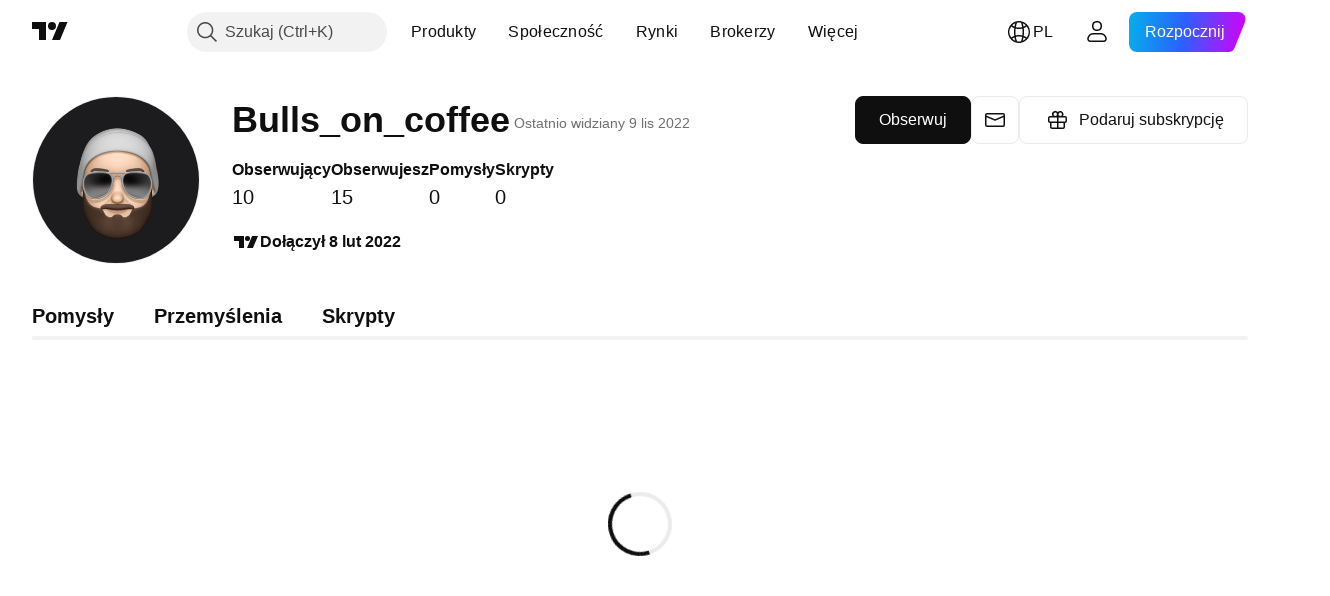

--- FILE ---
content_type: application/javascript; charset=utf-8
request_url: https://static.tradingview.com/static/bundles/91275.43c45113c96b8d9263c1.js
body_size: 13994
content:
(self.webpackChunktradingview=self.webpackChunktradingview||[]).push([[91275],{244425:e=>{e.exports={container:"container-HNLYvN1T","solution-link":"solution-link-HNLYvN1T"}},590042:e=>{e.exports={"horizontal-paddings":"horizontal-paddings-qJcpoITA",table:"table-qJcpoITA",tableHead:"tableHead-qJcpoITA horizontal-paddings-qJcpoITA",row:"row-qJcpoITA",rowWithProfessionalFees:"rowWithProfessionalFees-qJcpoITA",cell:"cell-qJcpoITA",rowWrap:"rowWrap-qJcpoITA horizontal-paddings-qJcpoITA",exchangeCell:"exchangeCell-qJcpoITA",exchangeRow:"exchangeRow-qJcpoITA",exchangeRowEconomy:"exchangeRowEconomy-qJcpoITA",exchangeFlag:"exchangeFlag-qJcpoITA",exchangeName:"exchangeName-qJcpoITA",exchangeDescription:"exchangeDescription-qJcpoITA",exchangeDescName:"exchangeDescName-qJcpoITA",exchangeCountryFlag:"exchangeCountryFlag-qJcpoITA",colHeader:"colHeader-qJcpoITA",colTitle:"colTitle-qJcpoITA",dataSourceTitle:"dataSourceTitle-qJcpoITA",columnHeader:"columnHeader-qJcpoITA",columnTitle:"columnTitle-qJcpoITA",columnSubTitle:"columnSubTitle-qJcpoITA",cellTextLine:"cellTextLine-qJcpoITA",secondaryText:"secondaryText-qJcpoITA",secondaryTextIcon:"secondaryTextIcon-qJcpoITA",residentLine:"residentLine-qJcpoITA",residentBadge:"residentBadge-qJcpoITA",badges:"badges-qJcpoITA",economyBlock:"economyBlock-qJcpoITA horizontal-paddings-qJcpoITA",economyTitle:"economyTitle-qJcpoITA",economyTable:"economyTable-qJcpoITA",economyTableRow:"economyTableRow-qJcpoITA",economyBorder:"economyBorder-qJcpoITA",showMoreMarketsButton:"showMoreMarketsButton-qJcpoITA horizontal-paddings-qJcpoITA",stretch:"stretch-qJcpoITA",showMoreButton:"showMoreButton-qJcpoITA",requestInfo:"requestInfo-qJcpoITA",moreMarketsStyle:"moreMarketsStyle-qJcpoITA",link:"link-qJcpoITA",phoneBadge:"phoneBadge-qJcpoITA",tabletVerticalBadge:"tabletVerticalBadge-qJcpoITA"}},668532:e=>{e.exports={"icon-wrapper":"icon-wrapper-dikdewwx","with-link":"with-link-dikdewwx","with-tooltip":"with-tooltip-dikdewwx","no-active-state":"no-active-state-dikdewwx"}},906145:(e,t,n)=>{"use strict";n.d(t,{TextWithSolutionLink:()=>s});var a=n(50959),o=n(497754),l=n(444372),r=n(861482),i=n(244425),c=n(879921);function s({text:e,solutionId:t,folderId:s,category:u,url:d,className:m,iconClassName:g}){return a.createElement("div",{className:o(i.container,m)},a.createElement("span",{className:i.text},e)," ",a.createElement(c.IconQuestionInformationButton,{className:o(i["solution-link"],g),ariaLabel:l.t(null,void 0,n(750619)),icon:"question",tooltip:l.t(null,void 0,n(750619)),onClick:e=>{(t||u)&&(0,r.showSupportDialog)({solutionId:t,initialState:u}),s&&(0,r.showSupportDialog)({solutionId:s,isFolder:!0}),d&&window.open(d,"_blank")}}))}},26183:(e,t,n)=>{"use strict";n.d(t,{ExchangeDataType:()=>a,exchangeDataTypeText:()=>i,filteredProductNames:()=>r,productNames:()=>l,triesTranslateExchangeDataType:()=>c});var a,o=n(444372);!function(e){e.Stocks="stocks",e.Options="options",e.Indices="indices",e.Futures="futures",e.Bonds="bonds",e.Funds="funds",e.Currency="currency",e.Certificates="certificates",
e.Cryptocurrency="cryptocurrency",e.Economy="economy",e.Spot="spot",e.Swap="swap",e.Fundamental="fundamental",e.Bist100="bist_100",e.Bist30="bist_30",e.Rofex20="rofex_20"}(a||(a={}));const l={free:"Basic",product1:"Essential",product2:"Plus",product3:"Premium",product4:"Expert",product5:"Ultimate"},r={free:"Basic",product1:"Essential",product2:"Plus",product3:"Premium",product5:"Ultimate"},i={get[a.Options](){return o.t(null,void 0,n(550179))},get[a.Stocks](){return o.t(null,void 0,n(921906))},get[a.Bonds](){return o.t(null,void 0,n(807445))},get[a.Funds](){return o.t(null,void 0,n(630222))},get[a.Indices](){return o.t(null,void 0,n(867788))},get[a.Futures](){return o.t(null,void 0,n(353539))},get[a.Currency](){return o.t(null,void 0,n(381849))},get[a.Certificates](){return o.t(null,void 0,n(553209))},get[a.Cryptocurrency](){return o.t(null,void 0,n(173118))},get[a.Economy](){return o.t(null,void 0,n(576796))},get[a.Spot](){return o.t(null,void 0,n(783013))},get[a.Swap](){return o.t(null,void 0,n(306405))},get[a.Fundamental](){return o.t(null,void 0,n(287332))},get[a.Bist100](){return o.t(null,void 0,n(553946))},get[a.Bist30](){return o.t(null,void 0,n(4057))},get[a.Rofex20](){return o.t(null,void 0,n(980619))}};function c(e){return i[e]||e}},233238:(e,t,n)=>{"use strict";async function a(){const{showModal:e}=await Promise.all([n.e(41159),n.e(6739),n.e(61504),n.e(84592),n.e(75070),n.e(78160),n.e(30931),n.e(66857),n.e(24309),n.e(61224),n.e(13558),n.e(72918),n.e(8642)]).then(n.bind(n,228780));e()}n.d(t,{showExchangeRequestModal:()=>a})},886097:(e,t,n)=>{"use strict";n.d(t,{EconomyTable:()=>X,Flag:()=>_,MarketsTable:()=>H,SupportButton:()=>q});var a=n(444372),o=n(50959),l=n(497754),r=n.n(l),i=n(311239),c=n(377454),s=n(507981),u=n(879921),d=n(26183),m=n(296852),g=n(236155),p=n(100124),h=n(659935),v=n(861482),E=n(916085),x=n(849204),T=n(906145),S=n(233238),k=n(60205),y=n(821019),N=n(590042);const A=()=>a.t(null,void 0,n(678529)),f=()=>a.t(null,void 0,n(759158)),C=()=>a.t(null,void 0,n(902870)),I=()=>a.t(null,void 0,n(506033)),b=()=>a.t(null,void 0,n(114138)).split(/\{\w+\}/),B=()=>a.t(null,void 0,n(696729)).split(/\{\w+\}/),R=()=>a.t(null,void 0,n(327741)),w=(e,t)=>e&&(e.includes(d.ExchangeDataType.Cryptocurrency)||e.includes(d.ExchangeDataType.Currency))&&t!==y.MOEX_TEXT_ID,M=e=>e&&e.includes(d.ExchangeDataType.Economy);function P(e){return o.createElement("span",null,e.children)}function z(e){return o.createElement("span",{className:N.secondaryText},e.children)}function L(e){const{name:t,exchangeTypes:l}=e,r=a.t(null,void 0,n(696935));return o.createElement(o.Fragment,null,["NASDAQ","NYSE","Arca"].includes(t??"")&&l?.includes(d.ExchangeDataType.Stocks)?o.createElement(T.TextWithSolutionLink,{text:r,solutionId:43000473924,className:N.secondaryText,iconClassName:N.secondaryTextIcon}):o.createElement(z,null,r))}function F({values:e,exchangeTypes:t,name:l,currency:i,initialBundlePrice:c,discount:s,isProfessionalFeesColumn:u=!1}){const d=a.t(null,void 0,n(506790))
;return e&&0!==e.length?o.createElement(o.Fragment,null,e.map((({primary:e,secondary:t},n,a)=>o.createElement("div",{className:r()(N.cellTextLine,2===a.length&&0===n&&N.residentLine),key:n},e&&o.createElement(P,null,e),t&&o.createElement(z,null," "+t),2===a.length&&0===n&&o.createElement(m.ResidentBadge,{className:N.residentBadge,residentTooltipText:d}),s&&c&&!u&&o.createElement(p.DiscountBadgeComponent,{className:N.tabletVerticalBadge,discount:s,billingCycle:h.BillingCycle.Monthly,currency:i??g.Currencies.Usd,initialBundlePrice:c}))))):o.createElement("div",{className:N.cellTextLine},!M(t)&&o.createElement(L,{name:l,exchangeTypes:t}))}function _(e){const{altName:t,countryCode:n,providerId:a,className:l,logoId:i}=e,c=(0,x.getLogoUrlResolver)(),[s,u]=o.useState(function(){if(a)return c.getProviderLogoUrl(a,x.LogoSize.Medium);if(n)return c.getCountryFlagUrl(n.toUpperCase(),x.LogoSize.Medium);return c.getSourceLogoUrl(i,x.LogoSize.Medium)}());return o.createElement("img",{className:r()(N.exchangeFlag,l),src:s,onError:function(){u((0,E.getMockedFlag)())},role:"presentation",alt:t})}function D(e){const{countryCode:t,countryName:l,name:i,exchangeTypes:s,description:u,providerId:m,textId:g,logoId:p}=e,h=y.exchangeToSolutionIdMap[g??""],v=w(s,g),E=M(s),x=y.multipleExchanges.includes(g??"")||M(s)?t:void 0;return o.createElement(o.Fragment,null,o.createElement(_,{altName:i,countryCode:x,providerId:m,logoId:p??i.toUpperCase()}),o.createElement("div",{"aria-label":`${l} ${i}`,className:r()({[N.exchangeRow]:v,[N.exchangeRowEconomy]:E})},o.createElement("div",null,o.createElement("span",{className:N.exchangeName},v||E?i:u),s&&o.createElement("span",{className:N.badges},s.map((e=>o.createElement(c.Badge,{className:N.exchangeBadge,size:c.BadgeSize.Small,key:e},d.exchangeDataTypeText[e]))))),!w(s,g)&&o.createElement("div",{className:N.exchangeDescription},!M(s)&&o.createElement(o.Fragment,null,o.createElement("span",{className:N.exchangeDescName},i,h&&o.createElement(q,{solutionId:h,tooltip:a.t(null,void 0,n(750619)),ariaLabel:a.t(null,void 0,n(750619))}))),v||E?o.createElement("span",null,l):o.createElement("span",null,o.createElement(_,{className:N.exchangeCountryFlag,altName:i,countryCode:t,logoId:p??i.toUpperCase()}),l)),g&&y.arrForLearnMoreLink.includes(g)&&o.createElement("a",{className:N.link,href:y.learnMoreLinkForExchanges[g]},R())))}function O(e){return o.createElement(o.Fragment,null,o.createElement("div",{className:N.colHeader},o.createElement("span",{className:N.colTitle},e.title),e.subtitle[0],e.subtitle[1]),e.children)}function U(e){const{exchange:t,className:n,currency:a,shopconf:l,displayProfessionalFees:i}=e,c=t.is_bundle;let s,u,d;const m=k.expertBundledExchanges.includes(t.text_id);return c&&l&&(s=l.getExchangeBundle(t),u=s.reduce(((e,t)=>{const n=l.getCost(t,h.BillingCycle.Monthly,m);return e+n&&!isNaN(n)?n:0}),0),d=u-l.getCost(t,h.BillingCycle.Monthly,m),d=d>0?d:void 0),o.createElement("tbody",{className:r()(N.rowWrap,n)},o.createElement("tr",{className:r()(N.row,i&&N.rowWithProfessionalFees),key:t.exchange,
role:"row"},o.createElement("td",{className:r()(N.cell,N.exchangeCell),role:"cell",scope:"row"},o.createElement(D,{countryCode:t.country,countryName:t.country_name,name:t.name,description:t.description,exchangeTypes:Object.values(t.data_type),providerId:t.provider_id,textId:t.text_id,logoId:t.logo_id})),o.createElement("td",{className:N.cell,role:"cell"},o.createElement(O,{title:f(),subtitle:[I()]},o.createElement(F,{exchangeTypes:Object.values(t.data_type),values:t.delay_values,name:t.name}))),o.createElement("td",{className:N.cell,role:"cell"},o.createElement(O,{title:C(),subtitle:b()},o.createElement(F,{exchangeTypes:Object.values(t.data_type),values:t.realtime_values,currency:a,discount:m?void 0:d,initialBundlePrice:u}))),i&&o.createElement("td",{className:N.cell,role:"cell"},o.createElement(O,{title:C(),subtitle:B()},o.createElement(F,{exchangeTypes:Object.values(t.data_type),values:t.realtime_expert_values,currency:a,discount:m?d:void 0,initialBundlePrice:u,isProfessionalFeesColumn:!0}))),Boolean(d)&&d&&u&&o.createElement("td",{className:N.phoneBadge,role:"cell"},o.createElement(p.DiscountBadgeComponent,{discount:d,billingCycle:h.BillingCycle.Monthly,currency:a??g.Currencies.Usd,initialBundlePrice:u}))))}function H({exchanges:e,currency:t,shopconf:n,displayProfessionalFees:a=!1}){const[l,i]=(0,o.useState)(!0);(0,o.useEffect)((()=>{i(!0)}),[e]);return o.createElement(o.Fragment,null,o.createElement("table",{className:N.table,role:"table"},o.createElement("thead",{className:N.tableHead,role:"rowgroup"},o.createElement("tr",{className:r()(N.row,a&&N.rowWithProfessionalFees),role:"row"},o.createElement("td",{className:N.dataSourceTitle,role:"columnheader",scope:"col"},A()),o.createElement("td",{className:N.columnHeader,role:"columnheader",scope:"col"},o.createElement("p",{className:N.columnTitle},f()),o.createElement("p",{className:N.columnSubTitle},I())),o.createElement("td",{className:N.columnHeader,role:"columnheader",scope:"col"},o.createElement("p",{className:N.columnTitle},C()),a?o.createElement(o.Fragment,null,o.createElement("p",{className:N.columnSubTitle},b()[0]),o.createElement("p",{className:N.columnSubTitle},b()[1])):o.createElement("p",{className:N.columnSubTitle},I())),a&&o.createElement("td",{className:N.columnHeader,role:"columnheader",scope:"col"},o.createElement("p",{className:N.columnTitle},C()),o.createElement("p",{className:N.columnSubTitle},B()[0]),o.createElement("p",{className:N.columnSubTitle},B()[1])))),o.createElement(o.Fragment,null,e.map(((e,i)=>o.createElement(U,{className:r()({[N.moreMarketsStyle]:i>=19&&l}),exchange:e,key:i,currency:t,shopconf:n,displayProfessionalFees:a}))))),o.createElement(J,{expanded:!l||e.length<=19,onClick:e=>{l?e.preventDefault():document.getElementsByClassName(N.row)[9.5].scrollIntoView(),i(!l)}}))}function X(e){const[t,l]=(0,o.useState)(!0),i=a.t(null,void 0,n(689106));return o.createElement("div",{id:"economy-table",className:N.economyBlock},o.createElement("span",{className:N.economyTitle},i),o.createElement("div",{className:N.economyTable
},e.exchanges.map(((e,n)=>o.createElement("div",{key:n,className:r()(N.economyTableRow,N.economyBorder,{[N.moreMarketsStyle]:n>=20&&t})},o.createElement(D,{countryCode:e.country,countryName:e.country_name,name:e.name,description:e.description,exchangeTypes:Object.values(e.data_type),providerId:e.provider_id}))))),o.createElement(J,{expanded:!t||e.exchanges.length<=20,onClick:e=>{t?e.preventDefault():document.getElementsByClassName(N.economyTableRow)[10].scrollIntoView(),l(!t)},className:N.stretch}))}function q(e){const{solutionId:t,tooltip:n,ariaLabel:a}=e,l=(0,o.useCallback)((e=>{e.preventDefault(),(0,v.showSupportDialog)({solutionId:t})}),[t]);return o.createElement(u.IconQuestionInformationLink,{href:`/support/solutions/${t}`,onClick:l,tooltip:n,ariaLabel:a,icon:"question"})}function J(e){const{expanded:t,onClick:l}=e;return o.createElement("div",{className:r()(N.showMoreMarketsButton,e.className)},t?o.createElement("p",{className:N.requestInfo},o.createElement(s.Interpolate,{tags:{link:s.Interpolate.linkButton({onClick:function(){(0,S.showExchangeRequestModal)()}})}},a.t(null,void 0,n(536440)))):o.createElement(i.SquareButton,{className:N.showMoreButton,onClick:l,color:"gray",stretch:!0,variant:"secondary"},a.t(null,{context:"markets-table-button"},n(996417))))}},916085:(e,t,n)=>{"use strict";n.d(t,{flagUrl:()=>c,getMockedFlag:()=>s});var a=n(61499),o=n(849204);const l=n.p+"mock-dark.16b5f3a431f502b03ae3.svg",r=n.p+"mock-light.d201313017eb2c1b989f.svg",i={erl:"EU",uk:"GB",bitcoin:"BTC"};function c(e,t,n=o.LogoSize.Medium){return e?(e.toLowerCase()in i&&(e=i[e]),(0,o.getLogoUrlResolver)().getCountryFlagUrl(e.toUpperCase(),n)):s(t)}function s(e){return e===a.StdTheme.Dark?l:r}},879921:(e,t,n)=>{"use strict";n.d(t,{IconQuestionInformation:()=>m,IconQuestionInformationButton:()=>p,IconQuestionInformationLink:()=>g});var a=n(50959),o=n(497754),l=n(328963),r=n(332588),i=n(309103),c=n(668532),s=n.n(c);function u(){document.removeEventListener("scroll",u),document.removeEventListener("touchstart",u),document.removeEventListener("mouseout",u),(0,i.hide)()}const d=e=>{(0,i.showOnElement)(e.currentTarget,{tooltipDelay:0}),document.addEventListener("scroll",u),document.addEventListener("touchstart",u),document.addEventListener("mouseout",u)},m=(0,a.forwardRef)(((e,t)=>{const{className:n,onClick:c=d,doNotShowTooltipOnTouch:u,size:m,...g}=e,{tooltip:p,className:h,...v}=(0,r.useTooltip)({tooltip:e.tooltip,doNotShowTooltipOnTouch:!1,showTooltip:i.showOnElement,hideTooltip:i.hide,onClick:c},t);return a.createElement(l.IconQuestionInformation,{className:o(n,s()["icon-wrapper"],p&&s()["with-tooltip"],h),tooltip:p,size:m,...g,...v})})),g=(0,a.forwardRef)(((e,t)=>{const{className:n,href:l,rel:r,target:i,...c}=e,u=(0,a.useMemo)((()=>(0,a.forwardRef)(((e,t)=>a.createElement("a",{href:l,rel:r,target:i,ref:t,...e})))),[l,r,i]);return a.createElement(m,{...c,className:o(n,s()["with-link"]),renderComponent:u,ref:t,doNotShowTooltipOnTouch:!0})})),p=(0,a.forwardRef)(((e,t)=>{const{className:n,withActiveState:l,...r}=e,i=(0,
a.useMemo)((()=>(0,a.forwardRef)(((e,t)=>a.createElement("button",{...e,ref:t,type:"button"})))),[]);return a.createElement(m,{...r,className:o(n,!l&&s()["no-active-state"]),renderComponent:i,ref:t})}))},460799:e=>{e.exports={discountBadge:"discountBadge-srSG2vwE",text:"text-srSG2vwE",iconWrapper:"iconWrapper-srSG2vwE"}},798962:(e,t,n)=>{"use strict";n.d(t,{triesTranslateCountrieName:()=>o});var a=n(444372);function o(e){const t=l.get(e);return void 0!==t?t():e}
const l=new Map([["Africa",()=>a.t(null,void 0,n(578163))],["Americas",()=>a.t(null,void 0,n(615493))],["Asia",()=>a.t(null,void 0,n(360389))],["Europe",()=>a.t(null,void 0,n(546890))],["Pacific",()=>a.t(null,void 0,n(847081))],["Middle East",()=>a.t(null,void 0,n(64614))],["Afghanistan",()=>a.t(null,void 0,n(641527))],["Åland Islands",()=>a.t(null,void 0,n(831928))],["Aland Islands",()=>a.t(null,void 0,n(831928))],["Albania",()=>a.t(null,void 0,n(959086))],["Algeria",()=>a.t(null,void 0,n(856683))],["American Samoa",()=>a.t(null,void 0,n(61015))],["Andorra",()=>a.t(null,void 0,n(673791))],["Angola",()=>a.t(null,void 0,n(512563))],["Anguilla",()=>a.t(null,void 0,n(372813))],["Antarctica",()=>a.t(null,void 0,n(166557))],["Antigua and Barbuda",()=>a.t(null,void 0,n(817607))],["Argentina",()=>a.t(null,void 0,n(106226))],["Armenia",()=>a.t(null,void 0,n(533146))],["Aruba",()=>a.t(null,void 0,n(100499))],["Australia",()=>a.t(null,void 0,n(722157))],["Austria",()=>a.t(null,void 0,n(696600))],["Azerbaijan",()=>a.t(null,void 0,n(692604))],["Bahamas",()=>a.t(null,void 0,n(1096))],["Bahrain",()=>a.t(null,void 0,n(290594))],["Bangladesh",()=>a.t(null,void 0,n(225040))],["Barbados",()=>a.t(null,void 0,n(907853))],["Belarus",()=>a.t(null,void 0,n(58753))],["Belgium",()=>a.t(null,void 0,n(795521))],["Belize",()=>a.t(null,void 0,n(73958))],["Benin",()=>a.t(null,void 0,n(59986))],["Bermuda",()=>a.t(null,void 0,n(155340))],["Bhutan",()=>a.t(null,void 0,n(264708))],["Bolivia",()=>a.t(null,void 0,n(568977))],["Bonaire, Sint Eustatius and Saba",()=>a.t(null,void 0,n(717326))],["Bosnia and Herzegovina",()=>a.t(null,void 0,n(749972))],["Botswana",()=>a.t(null,void 0,n(682635))],["Bouvet Island",()=>a.t(null,void 0,n(987629))],["Brazil",()=>a.t(null,void 0,n(497100))],["British Indian Ocean Territory",()=>a.t(null,void 0,n(695239))],["British Virgin Islands",()=>a.t(null,void 0,n(179027))],["Brunei",()=>a.t(null,void 0,n(44542))],["Bulgaria",()=>a.t(null,void 0,n(734548))],["Burkina Faso",()=>a.t(null,void 0,n(691063))],["Burundi",()=>a.t(null,void 0,n(395606))],["Cabo Verde",()=>a.t(null,void 0,n(835641))],["Cambodia",()=>a.t(null,void 0,n(68997))],["Cameroon",()=>a.t(null,void 0,n(213250))],["Canada",()=>a.t(null,void 0,n(588590))],["Cayman Islands",()=>a.t(null,void 0,n(847135))],["Central African Republic",()=>a.t(null,void 0,n(907024))],["Chad",()=>a.t(null,void 0,n(556572))],["Chile",()=>a.t(null,void 0,n(887583))],["China",()=>a.t(null,void 0,n(226207))],["Christmas Island",()=>a.t(null,void 0,n(192739))],["Cocos (Keeling) Islands",()=>a.t(null,void 0,n(777344))],["Colombia",()=>a.t(null,void 0,n(882104))],["Comoros",()=>a.t(null,void 0,n(84472))],["Congo",()=>a.t(null,void 0,n(796825))],["Congo (the Democratic Republic of the)",()=>a.t(null,void 0,n(179502))],["Cook Islands",()=>a.t(null,void 0,n(366326))],["Curacao",()=>a.t(null,void 0,n(738609))],["Costa Rica",()=>a.t(null,void 0,n(153161))],["Côte d'Ivoire",()=>a.t(null,void 0,n(430952))],["Croatia",()=>a.t(null,void 0,n(96747))],["Cuba",()=>a.t(null,void 0,n(909463))],["Curaçao",()=>a.t(null,void 0,n(429420))],["Cyprus",()=>a.t(null,void 0,n(935415))],["Czechia",()=>a.t(null,void 0,n(659645))],["Czech Republic",()=>a.t(null,void 0,n(728962))],["Denmark",()=>a.t(null,void 0,n(877527))],["Djibouti",()=>a.t(null,void 0,n(44760))],["Dominica",()=>a.t(null,void 0,n(224496))],["Dominican Republic",()=>a.t(null,void 0,n(213047))],["Ecuador",()=>a.t(null,void 0,n(236580))],["Egypt",()=>a.t(null,void 0,n(324432))],["El Salvador",()=>a.t(null,void 0,n(561191))],["Equatorial Guinea",()=>a.t(null,void 0,n(161980))],["Eritrea",()=>a.t(null,void 0,n(429824))],["Estonia",()=>a.t(null,void 0,n(714153))],["Falkland Islands",()=>a.t(null,void 0,n(455450))],["Eswatini",()=>a.t(null,void 0,n(544127))],["Ethiopia",()=>a.t(null,void 0,n(634249))],["European Union",()=>a.t(null,void 0,n(256596))],["Falkland Islands (Malvinas)",()=>a.t(null,void 0,n(357436))],["Faroe Islands",()=>a.t(null,void 0,n(330249))],["Fiji",()=>a.t(null,void 0,n(883259))],["Finland",()=>a.t(null,void 0,n(223442))],["France",()=>a.t(null,void 0,n(891160))],["French Guiana",()=>a.t(null,void 0,n(438361))],["French Polynesia",()=>a.t(null,void 0,n(886670))],["French Southern Territories",()=>a.t(null,void 0,n(366930))],["Gabon",()=>a.t(null,void 0,n(226211))],["Gambia",()=>a.t(null,void 0,n(952020))],["Georgia",()=>a.t(null,void 0,n(43846))],["Germany",()=>a.t(null,void 0,n(403447))],["Ghana",()=>a.t(null,void 0,n(573817))],["Gibraltar",()=>a.t(null,void 0,n(656047))],["Greece",()=>a.t(null,void 0,n(327434))],["Greenland",()=>a.t(null,void 0,n(1235))],["Grenada",()=>a.t(null,void 0,n(881641))],["Guadeloupe",()=>a.t(null,void 0,n(473562))],["Guam",()=>a.t(null,void 0,n(567540))],["Guatemala",()=>a.t(null,void 0,n(961914))],["Guernsey",()=>a.t(null,void 0,n(681937))],["Guinea",()=>a.t(null,void 0,n(317252))],["Guinea-Bissau",()=>a.t(null,void 0,n(967090))],["Guyana",()=>a.t(null,void 0,n(855033))],["Haiti",()=>a.t(null,void 0,n(887765))],["Heard Island and McDonald Islands",()=>a.t(null,void 0,n(80508))],["Holy See",()=>a.t(null,void 0,n(99838))],["Honduras",()=>a.t(null,void 0,n(282792))],["Hong Kong",()=>a.t(null,void 0,n(357640))],["Hungary",()=>a.t(null,void 0,n(893317))],["Iceland",()=>a.t(null,void 0,n(217499))],["India",()=>a.t(null,void 0,n(719912))],["Indonesia",()=>a.t(null,void 0,n(532355))],["Iraq",()=>a.t(null,void 0,n(128295))],["Ireland",()=>a.t(null,void 0,n(501759))],["Isle of Man",()=>a.t(null,void 0,n(521579))],["Israel",()=>a.t(null,void 0,n(368291))],["Italy",()=>a.t(null,void 0,n(35146))],["Jamaica",()=>a.t(null,void 0,n(503861))],["Japan",()=>a.t(null,void 0,n(200186))],["Jersey",()=>a.t(null,void 0,n(645271))],["Jordan",()=>a.t(null,void 0,n(75447))],["Kazakhstan",()=>a.t(null,void 0,n(892613))],["Kenya",()=>a.t(null,void 0,n(981233))],["Kiribati",()=>a.t(null,void 0,n(184523))],["Kosovo",()=>a.t(null,void 0,n(757671))],["Kuwait",()=>a.t(null,void 0,n(76614))],["Kyrgyzstan",()=>a.t(null,void 0,n(35025))],["Laos",()=>a.t(null,void 0,n(185682))],["Latvia",()=>a.t(null,void 0,n(262063))],["Lebanon",()=>a.t(null,void 0,n(516210))],["Lesotho",()=>a.t(null,void 0,n(365317))],["Liberia",()=>a.t(null,void 0,n(710525))],["Libya",()=>a.t(null,void 0,n(301115))],["Liechtenstein",()=>a.t(null,void 0,n(813250))],["Lithuania",()=>a.t(null,void 0,n(868380))],["Luxembourg",()=>a.t(null,void 0,n(681038))],["Macau",()=>a.t(null,void 0,n(107872))],["Macao",()=>a.t(null,void 0,n(978374))],["Macedonia",()=>a.t(null,void 0,n(739008))],["Madagascar",()=>a.t(null,void 0,n(133712))],["Malawi",()=>a.t(null,void 0,n(546923))],["Malaysia",()=>a.t(null,void 0,n(910613))],["Maldives",()=>a.t(null,void 0,n(39656))],["Mali",()=>a.t(null,void 0,n(365226))],["Malta",()=>a.t(null,void 0,n(638365))],["Marshall Islands",()=>a.t(null,void 0,n(218866))],["Martinique",()=>a.t(null,void 0,n(933381))],["Mauritania",()=>a.t(null,void 0,n(579706))],["Mauritius",()=>a.t(null,void 0,n(635743))],["Mayotte",()=>a.t(null,void 0,n(213187))],["Mexico",()=>a.t(null,void 0,n(774951))],["Micronesia (Federated States of)",()=>a.t(null,void 0,n(56829))],["Moldova",()=>a.t(null,void 0,n(150883))],["Monaco",()=>a.t(null,void 0,n(440019))],["Mongolia",()=>a.t(null,void 0,n(770187))],["Montenegro",()=>a.t(null,void 0,n(641357))],["Montserrat",()=>a.t(null,void 0,n(498609))],["Morocco",()=>a.t(null,void 0,n(224794))],["Mozambique",()=>a.t(null,void 0,n(579468))],["Myanmar",()=>a.t(null,void 0,n(9877))],["Namibia",()=>a.t(null,void 0,n(12872))],["Nauru",()=>a.t(null,void 0,n(342666))],["Nepal",()=>a.t(null,void 0,n(512503))],["Netherlands",()=>a.t(null,void 0,n(376970))],["New Caledonia",()=>a.t(null,void 0,n(364389))],["New Zealand",()=>a.t(null,void 0,n(866103))],["Nicaragua",()=>a.t(null,void 0,n(227276))],["Niger",()=>a.t(null,void 0,n(966217))],["Nigeria",()=>a.t(null,void 0,n(591520))],["Niue",()=>a.t(null,void 0,n(304944))],["Norfolk Island",()=>a.t(null,void 0,n(467891))],["North Macedonia",()=>a.t(null,void 0,n(163654))],["Northern Mariana Islands",()=>a.t(null,void 0,n(201209))],["Norway",()=>a.t(null,void 0,n(723309))],["Oman",()=>a.t(null,void 0,n(349693))],["Pakistan",()=>a.t(null,void 0,n(917892))],["Palau",()=>a.t(null,void 0,n(399553))],["Palestine, State of",()=>a.t(null,void 0,n(997622))],["Panama",()=>a.t(null,void 0,n(614586))],["Papua New Guinea",()=>a.t(null,void 0,n(639272))],["Paraguay",()=>a.t(null,void 0,n(449486))],["Peru",()=>a.t(null,void 0,n(184677))],["Philippines",()=>a.t(null,void 0,n(728919))],["Pitcairn",()=>a.t(null,void 0,n(292752))],["Poland",()=>a.t(null,void 0,n(15112))],["Portugal",()=>a.t(null,void 0,n(958902))],["Puerto Rico",()=>a.t(null,void 0,n(162916))],["Qatar",()=>a.t(null,void 0,n(328756))],["Réunion",()=>a.t(null,void 0,n(907816))],["La Reunion",()=>a.t(null,void 0,n(907816))],["Romania",()=>a.t(null,void 0,n(700102))],["Russia",()=>a.t(null,void 0,n(859546))],["Russian Federation",()=>a.t(null,void 0,n(115446))],["SINT MAARTEN (DUTCH PART)",()=>a.t(null,void 0,n(404421))],["Rwanda",()=>a.t(null,void 0,n(260044))],["Saint Barthélemy",()=>a.t(null,void 0,n(19774))],["Saint Helena, Ascension and Tristan da Cunha",()=>a.t(null,void 0,n(936924))],["Saint Kitts and Nevis",()=>a.t(null,void 0,n(714742))],["Saint Lucia",()=>a.t(null,void 0,n(556268))],["Saint Martin (French part)",()=>a.t(null,void 0,n(653833))],["Saint Pierre and Miquelon",()=>a.t(null,void 0,n(438490))],["Saint Vincent and the Grenadines",()=>a.t(null,void 0,n(283190))],["Samoa",()=>a.t(null,void 0,n(552348))],["San Marino",()=>a.t(null,void 0,n(303407))],["Sao Tome and Principe",()=>a.t(null,void 0,n(890812))],["Saudi Arabia",()=>a.t(null,void 0,n(605991))],["Senegal",()=>a.t(null,void 0,n(444125))],["Serbia",()=>a.t(null,void 0,n(428819))],["Seychelles",()=>a.t(null,void 0,n(650985))],["Sierra Leone",()=>a.t(null,void 0,n(28461))],["Singapore",()=>a.t(null,void 0,n(977377))],["Sint Maarten (Dutch part)",()=>a.t(null,void 0,n(145578))],["Slovakia",()=>a.t(null,void 0,n(742494))],["Slovenia",()=>a.t(null,void 0,n(721687))],["Solomon Islands",()=>a.t(null,void 0,n(761110))],["Somalia",()=>a.t(null,void 0,n(34194))],["South Africa",()=>a.t(null,void 0,n(663647))],["South Georgia and the South Sandwich Islands",()=>a.t(null,void 0,n(826082))],["South Korea",()=>a.t(null,void 0,n(617661))],["South Sudan",()=>a.t(null,void 0,n(998037))],["Spain",()=>a.t(null,void 0,n(174897))],["Sri Lanka",()=>a.t(null,void 0,n(308201))],["Sudan",()=>a.t(null,void 0,n(18118))],["Suriname",()=>a.t(null,void 0,n(729068))],["Svalbard and Jan Mayen",()=>a.t(null,void 0,n(562457))],["Sweden",()=>a.t(null,void 0,n(73412))],["Switzerland",()=>a.t(null,void 0,n(508058))],["Syria",()=>a.t(null,void 0,n(717325))],["Taiwan",()=>a.t(null,void 0,n(470947))],["Tajikistan",()=>a.t(null,void 0,n(434058))],["Tanzania",()=>a.t(null,void 0,n(635623))],["Thailand",()=>a.t(null,void 0,n(215786))],["Timor-Leste",()=>a.t(null,void 0,n(367129))],["Togo",()=>a.t(null,void 0,n(631945))],["Tokelau",()=>a.t(null,void 0,n(298549))],["Tonga",()=>a.t(null,void 0,n(435125))],["Trinidad and Tobago",()=>a.t(null,void 0,n(390103))],["Tunisia",()=>a.t(null,void 0,n(420349))],["Turkey",()=>a.t(null,void 0,n(929826))],["Turkmenistan",()=>a.t(null,void 0,n(650800))],["Turks and Caicos Islands",()=>a.t(null,void 0,n(606372))],["Tuvalu",()=>a.t(null,void 0,n(747680))],["U.S. Virgin Islands",()=>a.t(null,void 0,n(2120))],["UAE",()=>a.t(null,void 0,n(879479))],["USA",()=>a.t(null,void 0,n(232240))],["Uganda",()=>a.t(null,void 0,n(87849))],["Ukraine",()=>a.t(null,void 0,n(364971))],["United Arab Emirates",()=>a.t(null,void 0,n(770695))],["United Kingdom",()=>a.t(null,void 0,n(460411))],["United States",()=>a.t(null,void 0,n(415459))],["United States Minor Outlying Islands",()=>a.t(null,void 0,n(266635))],["Uruguay",()=>a.t(null,void 0,n(931315))],["USA",()=>a.t(null,void 0,n(232240))],["Uzbekistan",()=>a.t(null,void 0,n(552979))],["Vanuatu",()=>a.t(null,void 0,n(105598))],["Venezuela",()=>a.t(null,void 0,n(250614))],["Vietnam",()=>a.t(null,void 0,n(403944))],["Virgin Islands (British)",()=>a.t(null,void 0,n(960580))],["Virgin Islands (U.S.)",()=>a.t(null,void 0,n(914315))],["Wallis and Futuna",()=>a.t(null,void 0,n(57056))],["Western Sahara",()=>a.t(null,void 0,n(75648))],["Yemen",()=>a.t(null,void 0,n(510588))],["Zambia",()=>a.t(null,void 0,n(652361))],["Zimbabwe",()=>a.t(null,void 0,n(42386))]])
},100124:(e,t,n)=>{"use strict";n.d(t,{DiscountBadgeComponent:()=>s});var a=n(50959),o=n(497754),l=n(444372),r=n(879921),i=n(60205),c=n(460799);const s=({discount:e,billingCycle:t,currency:s,initialBundlePrice:u,className:d})=>{const m=l.t(null,void 0,n(506218)).format({price:(0,i.formatPriceWithBillingCycle)(u,s,t),percent:Math.ceil(100*e/u).toString()});return a.createElement("div",{className:o(c.discountBadge,d)},a.createElement("span",{className:c.text},l.t(null,void 0,n(189485)).format({discount:(0,i.formatPriceWithBillingCycle)(e,s,t)})),a.createElement("span",{className:c.iconWrapper}," ",a.createElement(r.IconQuestionInformationLink,{icon:"info",ariaLabel:"discount-info",tooltip:m})))}},296852:(e,t,n)=>{"use strict";n.d(t,{ResidentBadge:()=>r});var a=n(50959),o=n(879921),l=n(542705);function r(e){return a.createElement(o.IconQuestionInformationButton,{icon:l,className:e.className,ariaLabel:e.residentTooltipText,tooltip:e.residentTooltipText})}},60205:(e,t,n)=>{"use strict";n.d(t,{CheckoutFlowPaymentMethodType:()=>J,MainTab:()=>x,afterPaymentSteps:()=>U,exchangeGroupTabTranslate:()=>T,expertBundledExchanges:()=>y,formatPriceWithBillingCycle:()=>F,getAvailableExchanges:()=>B,getBaseProPlanPrice:()=>L,getCountryTaxName:()=>N,getExchangeRegion:()=>D,getExchangeType:()=>E,getExchangesOrderedByType:()=>b,getInitialExchanges:()=>_,getIsTaxCheckboxShown:()=>A,getListExchanges:()=>w,getLocalPricesProducts:()=>R,getPricesForCart:()=>z,getTitleText:()=>q,hasOrderUrlParams:()=>H,hideCartSteps:()=>O,isExchangeInBundle:()=>I,isExpertMarket:()=>X,isOrderDialogLoading:()=>v,trackPaymentOrderDialogChanges:()=>M,trackPaymentOrderDialogInitial:()=>P});var a=n(158942),o=n(444372),l=n(381467),r=n(26183),i=n(776734),c=n(236155),s=n(125226),u=n(519368),d=n(798962),m=n(480799),g=n(72224),p=n(473552),h=n(140885);const v=new a.WatchedValue(!1);function E(e){let t=[];const n=new Map([[r.ExchangeDataType.Stocks,e.is_stocks?r.ExchangeDataType.Stocks:null],[r.ExchangeDataType.Indices,e.is_indices?r.ExchangeDataType.Indices:null],[r.ExchangeDataType.Futures,e.is_futures?r.ExchangeDataType.Futures:null],[r.ExchangeDataType.Bonds,e.is_bonds?r.ExchangeDataType.Bonds:null],[r.ExchangeDataType.Funds,e.is_funds?r.ExchangeDataType.Funds:null],[r.ExchangeDataType.Options,e.is_options?r.ExchangeDataType.Options:null],[r.ExchangeDataType.Currency,e.is_currency?r.ExchangeDataType.Currency:null],[r.ExchangeDataType.Certificates,e.is_certificates?r.ExchangeDataType.Certificates:null],[r.ExchangeDataType.Bist100,null],[r.ExchangeDataType.Bist30,null],[r.ExchangeDataType.Rofex20,null]]);return"bist_mixed"===e.exchange&&(n.set(r.ExchangeDataType.Indices,null),n.set(r.ExchangeDataType.Bist100,r.ExchangeDataType.Bist100),n.set(r.ExchangeDataType.Bist30,r.ExchangeDataType.Bist30)),"matbarofex"===e.exchange&&(n.set(r.ExchangeDataType.Indices,null),n.set(r.ExchangeDataType.Rofex20,r.ExchangeDataType.Rofex20)),n.forEach((e=>{e&&(t=[...t,e])})),t}var x;function T(e){return{[x.SelectCountry]:o.t(null,{context:"market-data-tab"},n(144175)),[x.Popular]:o.t(null,{
context:"market-data-tab"},n(794700)),[x.Stocks]:o.t(null,{context:"market-data-tab"},n(489458)),[x.Indices]:o.t(null,{context:"market-data-tab"},n(81646)),[x.Options]:o.t(null,{context:"market-data-tab"},n(808273)),[x.Futures]:o.t(null,{context:"market-data-tab"},n(755653)),[x.Forex]:o.t(null,{context:"market-data-tab"},n(115122)),[x.Crypto]:o.t(null,{context:"market-data-tab"},n(504098)),[x.Economy]:o.t(null,{context:"market-data-tab"},n(418111)),[x.Bonds]:o.t(null,{context:"market-data-tab"},n(112128)),[x.Funds]:o.t(null,{context:"market-data-tab"},n(611382))}[e]}!function(e){e.SelectCountry="Select country",e.Stocks="Stocks",e.Funds="Funds",e.Futures="Futures",e.Forex="Forex",e.Crypto="Crypto",e.Indices="Indices",e.Bonds="Bonds",e.Options="Options",e.Economy="Economy",e.Popular="Popular"}(x||(x={}));const S={VAT:["AE","AT","BE","BG","CH","CO","CY","CZ","DE","DK","EE","ES","FI","FR","GB","GR","HR","HU","ID","IE","IS","IT","KR","LI","LT","LU","LV","MT","MX","NL","NO","PL","PT","RO","SA","SE","SI","SK","TH","TR","TW","VN","ZA"],GST:["AU","IN","NZ","SG"],JCT:["JP"],SST:["MY"]},k=["US","CA"],y=["exchange-cme-full","exchange-euronext"],N=e=>{if(!e||k.includes(e))return;let t=o.t(null,void 0,n(607701));return Object.entries(S).forEach((([n,a])=>{a.includes(e)&&(t=n)})),t},A=(e,t,n)=>!k.includes(e)&&t&&n,f=[x.SelectCountry,x.Popular,x.Stocks,x.Funds,x.Futures,x.Indices,x.Bonds,x.Options];function C(e){const t=[x.SelectCountry];return e.is_indices&&t.push(x.Indices),e.is_stocks&&t.push(x.Stocks),e.popularity_rank&&t.push(x.Popular),e.is_futures&&t.push(x.Futures),e.is_bonds&&t.push(x.Bonds),e.is_funds&&t.push(x.Funds),e.is_options&&t.push(x.Options),t}const I=(e,t)=>!e.is_bundle&&t.some((t=>t.is_bundle&&t.included_exchanges?.includes(e.exchange)));function b(e){const t=[];for(const e of f)t.push({name:e,exchanges:[]});for(const n of e){const a=C(n);t.forEach((t=>{a.includes(t.name)&&!I(n,e)&&t.exchanges.push(n)}))}return t.forEach((e=>{e.exchanges.sort(((t,n)=>{const a=t.popularity_rank??0,o=n.popularity_rank??0;return e.name===x.Popular?a>o?-1:1:t.description.toLowerCase()>n.description.toLowerCase()?1:-1})).sort((e=>e.is_bundle?-1:1))})),t}function B(e,t){return t?e.filter((e=>!e.disabled&&e.cost_expert||e.paid_for_expert&&e.cost_expert)):e.filter((e=>!e.disabled&&e.cost)).map((e=>e.is_bundle?{...e,is_bundle:!y.includes(e.text_id)}:e))}function R(e,t){const n={};for(let a=0;a<t.length;++a)n[e[a]]=t[a];return n}function w(e,t){return t.exchanges.map((({id:t})=>e.getProduct(t)))}async function M(e,t){const n=await(0,i.getTracker)();null!==n&&n.trackPaymentOrderDialogChanges(e,t)}async function P(e,t,n){const a=await(0,i.getTracker)();null!==a&&a.trackPaymentOrderDialogInitial(e,t.join(";"),n)}function z(e){const{pro:t,cartData:n,listLocalPricesProducts:a,currency:o,isExpertUser:l}=e,{proPlanProductId:r,billingCycle:i,scriptPackage:c}=n;let s,d,m=0,g=0,p=o,h=0,v=0,E=0,x=0,T=0,S=0,k=0,y=0;if(null===t)return{proPlanCost:m,exchangesCost:E,exchangesCostWithTax:x,totalCostWithTax:v,scriptPackageCost:T,
scriptPackageCostWithTax:S,currency:p,tax:h,proPlanCostWithTax:m,subtotal:y};const N=w(t,n);if(void 0===a||0===Object.keys(a).length){const e=r?t.getProduct(r):null;return m=e?t.getCost(e,i):0,E=N.reduce(((e,n)=>t.getCost(n,i,l)+e),0),y=m+E,{proPlanCost:m,exchangesCost:E,exchangesCostWithTax:E,scriptPackageCost:T,scriptPackageCostWithTax:S,totalCostWithTax:y,currency:p,tax:h,proPlanCostWithTax:m,subtotal:y,coupon:s}}const A=void 0!==r?a[r]:null,f=(A?.tax?.included?0:A?.tax?.tax)??0;A?(m=A.price.total,p=(0,u.convertCurrencyEnum)(A.price.currency??""),s=A.price.coupon,d=A.price.exchange_rate):d=Object.values(a)[0].price.exchange_rate,E=N.reduce(((e,t)=>(a[t.text_id]?.price.total??0)+e),0);const C=N.reduce(((e,t)=>((a[t.text_id]?.tax?.included?0:a[t.text_id]?.tax?.tax)??0)+e),0);return c&&(T=a[c.product_uid]?.price.total??0,k=(a[c.product_uid]?.tax?.included?0:a[c.product_uid]?.tax?.tax)??0),g=m+f,x=E+C,S=T+k,h=f+C+k,y=m+E+T,v=y+h,{proPlanCost:m,exchangesCost:E,exchangesCostWithTax:x,scriptPackageCost:T,scriptPackageCostWithTax:S,totalCostWithTax:v,currency:p,tax:h,proPlanCostWithTax:g,subtotal:y,coupon:s,exchangeRate:d}}function L(e,t,n,a=!1){if(null===e||!t||!n||0===Object.keys(n).length)return 0;const o=t?e.getProduct(t):null,l=o?e.getProduct(o.text_id):null;if(l&&n[l.text_id]){const e=n[l.text_id],t=e.price.total-(e.price.coupon?.fixed_price||0)+(e.price.coupon?.discount||0);return a||(0,s.isFeatureEnabled)("vertex-tax-included")?t:t+(e.tax?.tax??0)}return 0}const F=(e,t,n)=>`${(0,u.formatPriceWithCurrency)(e,t)}${c.THIN_SPACE_CHAR}/${c.THIN_SPACE_CHAR}${(0,l.billingCycleToTimeUnit)(n)}`,_=e=>e.filter((({id:e})=>{const t=window.pro?.getProduct(e);return!!(window.user?.declared_status===p.UserStatus.Pro?Boolean(t.cost_expert):Boolean(t.cost))&&(t?.is_bundle?!window.pro?.hasPackage(e)&&!t.included_exchanges?.some((e=>window.pro?.hasPackage(e))):!window.pro?.hasPackage(e))})),D=e=>{const t=e.toLowerCase();return t in h?(0,d.triesTranslateCountrieName)(h[t].title):""},O=new Set([m.Steps.Cheque,m.Steps.Error,m.Steps.SelectPlan,m.Steps.ExchangeAgreement,m.Steps.ExchangeAgreementSuccess]),U=new Set([m.Steps.Cheque,m.Steps.ExchangeAgreement,m.Steps.ExchangeAgreementSuccess]),H=()=>{const e=(0,g.getUrlParams)();return"order_pro_plan_id"in e||"order_exchanges"in e||"exchange-agreement"in e||"order_script_package_uid"in e},X=e=>e===p.UserStatus.Pro,q=e=>e===m.Steps.BillingAddress?o.t(null,void 0,n(409313)):o.t(null,void 0,n(151641));var J;!function(e){e.CARD="card",e.PAYPAL="paypal",e.GOOGLEPAY="googlepay"}(J||(J={}))},542705:e=>{e.exports='<svg xmlns="http://www.w3.org/2000/svg" viewBox="0 0 18 18" width="18" height="18" fill="none"><path fill="currentColor" fill-rule="evenodd" clip-rule="evenodd" d="M9 18A9 9 0 1 0 9 0a9 9 0 0 0 0 18zM3 9l6-6 6 6h-2v5h-3v-3.5H8V14H5V9H3z"/></svg>'},140885:e=>{"use strict"
;e.exports=JSON.parse('{"us":{"title":"USA","screenerName":"america","screenerTimezone":"America/New_York","defaultExchange":"US","exchangesForHotlist":["AMEX","NASDAQ","NYSE","OTC","US"],"exchangesStocks":["NASDAQ","NYSE","NYSE ARCA","OTC"],"group":"North America","marketRoute":"usa/"},"ae":{"title":"United Arab Emirates","screenerName":"uae","screenerTimezone":"Asia/Dubai","defaultExchange":"ADX","exchangesForHotlist":["DFM","ADX"],"exchangesStocks":["DFM","ADX","NASDAQDUBAI"],"group":"Middle East / Africa","marketRoute":"uae/"},"ar":{"title":"Argentina","screenerName":"argentina","screenerTimezone":"America/Argentina/Buenos_Aires","exchangesForHotlist":["BCBA"],"exchangesStocks":["BYMA","BCBA"],"defaultExchange":"BCBA","group":"Mexico and South America","marketRoute":"argentina/"},"at":{"title":"Austria","screenerName":"austria","screenerTimezone":"Europe/Vienna","exchangesForHotlist":["VIE"],"exchangesStocks":["VIE"],"defaultExchange":"VIE","group":"Europe","marketRoute":"austria/"},"au":{"title":"Australia","screenerName":"australia","screenerTimezone":"Australia/Sydney","exchangesStocks":["ASX"],"group":"Asia / Pacific","marketRoute":"australia/"},"bd":{"title":"Bangladesh","screenerName":"bangladesh","screenerTimezone":"Asia/Dhaka","exchangesStocks":["DSEBD"],"exchangesForHotlist":["DSEBD"],"group":"Asia / Pacific","marketRoute":"bangladesh/"},"be":{"title":"Belgium","screenerName":"belgium","screenerTimezone":"Europe/Brussels","exchangesForHotlist":["EURONEXT_BRU"],"exchangesStocks":["EURONEXTBRU"],"defaultExchange":"EURONEXT_BRU","group":"Europe","marketRoute":"belgium/"},"bh":{"title":"Bahrain","screenerName":"bahrain","screenerTimezone":"Asia/Bahrain","exchangesStocks":["BAHRAIN"],"group":"Middle East / Africa","marketRoute":"bahrain/"},"br":{"title":"Brazil","screenerName":"brazil","screenerTimezone":"America/Sao_Paulo","exchangesStocks":["BMFBOVESPA"],"group":"Mexico and South America","marketRoute":"brazil/"},"ca":{"title":"Canada","screenerName":"canada","screenerTimezone":"America/Toronto","exchangesStocks":["TSX","TSXV","CSE","NEO"],"group":"North America","marketRoute":"canada/"},"ch":{"title":"Switzerland","screenerName":"switzerland","screenerTimezone":"Europe/Zurich","exchangesStocks":["SIX","BX"],"group":"Europe","marketRoute":"switzerland/"},"cl":{"title":"Chile","screenerName":"chile","screenerTimezone":"America/Santiago","exchangesStocks":["BCS"],"group":"Mexico and South America","marketRoute":"chile/"},"cn":{"title":"Mainland China","tvLocale":"zh_CN","screenerName":"china","screenerTimezone":"Asia/Hong_Kong","exchangesForHotlist":["SSE","SZSE"],"exchangesStocks":["SSE","SZSE","SHFE","ZCE","CFFEX"],"group":"Asia / Pacific","marketRoute":"china/"},"co":{"title":"Colombia","screenerName":"colombia","screenerTimezone":"America/Bogota","exchangesStocks":["BVC"],"group":"Mexico and South America","marketRoute":"colombia/"},"cy":{"title":"Cyprus","screenerName":"cyprus","screenerTimezone":"Europe/Cyprus","exchangesStocks":["CSECY"],"exchangesForHotlist":["CSECY"],"group":"Europe","marketRoute":"cyprus/"},"cz":{"title":"Czech Republic","screenerName":"czech","screenerTimezone":"Europe/Czech","exchangesStocks":["PSECZ"],"exchangesForHotlist":["PSECZ"],"group":"Europe","marketRoute":"czech/"},"de":{"title":"Germany","tvLocale":"de_DE","screenerName":"germany","screenerTimezone":"Europe/Berlin","defaultExchange":"XETR","exchangesStocks":["FWB","SWB","XETR","BER","DUS","HAM","HAN","MUN","TRADEGATE","LS","LSX","GETTEX"],"exchangesForHotlist":["FWB","SWB","XETR","BER","DUS","HAM","HAN","MUN","TRADEGATE","LS","LSX"],"group":"Europe","marketRoute":"germany/"},"dk":{"title":"Denmark","screenerName":"denmark","screenerTimezone":"Europe/Copenhagen","exchangesStocks":["OMXCOP"],"group":"Europe","marketRoute":"denmark/"},"ee":{"title":"Estonia","screenerName":"estonia","screenerTimezone":"Europe/Tallinn","exchangesStocks":["OMXTSE"],"group":"Europe","marketRoute":"estonia/"},"eg":{"title":"Egypt","screenerName":"egypt","screenerTimezone":"Africa/Cairo","exchangesStocks":["EGX"],"group":"Middle East / Africa","marketRoute":"egypt/"},"es":{"title":"Spain","screenerName":"spain","screenerTimezone":"Europe/Madrid","exchangesStocks":["BME"],"group":"Europe","marketRoute":"spain/"},"eu":{"title":"European Union","screenerName":"euronext","screenerTimezone":"Europe/Paris","exchangesForHotlist":[],"exchangesStocks":["EURONEXT","EURONEXTCOMM"],"group":"Europe"},"fi":{"title":"Finland","screenerName":"finland","screenerTimezone":"Europe/Helsinki","exchangesStocks":["OMXHEX"],"group":"Europe","marketRoute":"finland/"},"fr":{"title":"France","screenerName":"france","screenerTimezone":"Europe/Paris","exchangesForHotlist":["EURONEXT_PAR"],"exchangesStocks":["EURONEXTPAR"],"defaultExchange":"EURONEXT_PAR","group":"Europe","marketRoute":"france/"},"ge":{"title":"Georgia"},"gr":{"title":"Greece","screenerName":"greece","screenerTimezone":"Europe/Athens","exchangesStocks":["ATHEX"],"group":"Europe","marketRoute":"greece/"},"hk":{"title":"Hong Kong, China","screenerName":"hongkong","screenerTimezone":"Asia/Hong_Kong","exchangesStocks":["HKEX"],"group":"Asia / Pacific","marketRoute":"hong-kong/"},"hu":{"title":"Hungary","screenerName":"hungary","screenerTimezone":"Europe/Budapest","exchangesStocks":["BET"],"exchangesForHotlist":["BET"],"defaultExchange":"BET","group":"Europe","marketRoute":"hungary/"},"id":{"title":"Indonesia","screenerName":"indonesia","screenerTimezone":"Asia/Jakarta","exchangesStocks":["IDX"],"group":"Asia / Pacific","marketRoute":"indonesia/"},"ie":{"title":"Ireland","screenerName":"ireland","screenerTimezone":"Europe/Dublin","exchangesStocks":["EURONEXTDUB"],"group":"Europe","marketRoute":"ireland/"},"il":{"title":"Israel","tvLocale":"he_IL","screenerName":"israel","screenerTimezone":"Asia/Jerusalem","exchangesStocks":["TASE"],"group":"Middle East / Africa","marketRoute":"israel/"},"in":{"title":"India","screenerName":"india","screenerTimezone":"Asia/Kolkata","exchangesStocks":["BSE","NSE"],"group":"Asia / Pacific","marketRoute":"india/"},"ir":{"title":"Iran"},"is":{"title":"Iceland","screenerName":"iceland","screenerTimezone":"Atlantic/Reykjavik","exchangesStocks":["OMXICE"],"group":"Europe","marketRoute":"iceland/"},"it":{"title":"Italy","screenerName":"italy","screenerTimezone":"Europe/Rome","exchangesForHotlist":["MIL","EUROTLX"],"exchangesStocks":["MIL","EUROTLX"],"group":"Europe","marketRoute":"italy/"},"jp":{"title":"Japan","tvLocale":"ja","screenerName":"japan","screenerTimezone":"Asia/Tokyo","defaultExchange":"TSE","exchangesForHotlist":["NAG","TSE"],"exchangesStocks":["TSE","NAG","FSE","SAPSE"],"group":"Asia / Pacific","marketRoute":"japan/"},"ke":{"title":"Kenya","screenerName":"kenya","screenerTimezone":"Africa/Nairobi","exchangesStocks":["NSEKE"],"group":"Middle East / Africa","marketRoute":"kenya/"},"kp":{"title":"North Korea"},"kr":{"title":"South Korea","tvLocale":"kr","screenerName":"korea","screenerTimezone":"Asia/Seoul","exchangesStocks":["KRX"],"group":"Asia / Pacific","marketRoute":"korea/"},"kw":{"title":"Kuwait","screenerName":"kuwait","screenerTimezone":"Asia/Kuwait","exchangesStocks":["KSE"],"group":"Middle East / Africa","marketRoute":"kuwait/"},"lk":{"title":"Sri Lanka","screenerName":"srilanka","screenerTimezone":"Asia/Colombo","exchangesStocks":["CSELK"],"group":"Asia / Pacific","marketRoute":"sri-lanka/"},"lt":{"title":"Lithuania","screenerName":"lithuania","screenerTimezone":"Europe/Vilnius","exchangesStocks":["OMXVSE"],"group":"Europe","marketRoute":"lithuania/"},"lv":{"title":"Latvia","screenerName":"latvia","screenerTimezone":"Europe/Riga","exchangesStocks":["OMXRSE"],"group":"Europe","marketRoute":"latvia/"},"lu":{"title":"Luxembourg","screenerName":"luxembourg","screenerTimezone":"Europe/Luxembourg","exchangesStocks":["LUXSE"],"exchangesForHotlist":["LUXSE"],"defaultExchange":"LUXSE","group":"Europe","marketRoute":"luxembourg/"},"mx":{"title":"Mexico","screenerName":"mexico","screenerTimezone":"America/Mexico_City","exchangesStocks":["BMV","BIVA"],"group":"Mexico and South America","marketRoute":"mexico/"},"ma":{"title":"Morocco","screenerName":"morocco","screenerTimezone":"Africa/Morocco","exchangesStocks":["CSEMA"],"exchangesForHotlist":["CSEMA"],"group":"Middle East / Africa","marketRoute":"morocco/"},"my":{"title":"Malaysia","tvLocale":"ms_MY","screenerName":"malaysia","screenerTimezone":"Asia/Singapore","exchangesStocks":["MYX"],"group":"Asia / Pacific","marketRoute":"malaysia/"},"ng":{"title":"Nigeria","screenerName":"nigeria","screenerTimezone":"Africa/Lagos","exchangesStocks":["NSENG"],"group":"Middle East / Africa","marketRoute":"nigeria/"},"nl":{"title":"Netherlands","screenerName":"netherlands","screenerTimezone":"Europe/Amsterdam","exchangesForHotlist":["EURONEXT_AMS"],"exchangesStocks":["EURONEXTAMS"],"defaultExchange":"EURONEXT_AMS","group":"Europe","marketRoute":"netherlands/"},"no":{"title":"Norway","screenerName":"norway","screenerTimezone":"Europe/Oslo","exchangesForHotlist":["OSL"],"exchangesStocks":["EURONEXTOSE"],"defaultExchange":"OSL","group":"Europe","marketRoute":"norway/"},"nz":{"title":"New Zealand","screenerName":"newzealand","screenerTimezone":"Pacific/Auckland","exchangesStocks":["NZX"],"group":"Asia / Pacific","marketRoute":"new-zealand/"},"pe":{"title":"Peru","screenerName":"peru","screenerTimezone":"America/Lima","exchangesStocks":["BVL"],"group":"Mexico and South America","marketRoute":"peru/"},"ph":{"title":"Philippines","screenerName":"philippines","screenerTimezone":"Philippines/Manila","exchangesStocks":["PSE"],"group":"Asia / Pacific","marketRoute":"philippines/"},"pk":{"title":"Pakistan","screenerName":"pakistan","screenerTimezone":"Asia/Karachi","exchangesForHotlist":["PSX"],"exchangesStocks":["PSX"],"defaultExchange":"PSX","group":"Asia / Pacific","marketRoute":"pakistan/"},"pl":{"title":"Poland","screenerName":"poland","screenerTimezone":"Europe/Warsaw","exchangesStocks":["GPW","NEWCONNECT"],"group":"Europe","marketRoute":"poland/"},"pt":{"title":"Portugal","screenerName":"portugal","screenerTimezone":"Europe/Lisbon","exchangesForHotlist":["EURONEXT_LIS"],"exchangesStocks":["EURONEXTLIS"],"defaultExchange":"EURONEXT_LIS","group":"Europe","marketRoute":"portugal/"},"qa":{"title":"Qatar","screenerName":"qatar","screenerTimezone":"Asia/Qatar","exchangesStocks":["QSE"],"group":"Middle East / Africa","marketRoute":"qatar/"},"ro":{"title":"Romania","screenerName":"romania","screenerTimezone":"Europe/Bucharest","exchangesStocks":["BVB"],"exchangesForHotlist":["BVB"],"defaultExchange":"BVB","group":"Europe","marketRoute":"romania/"},"rs":{"title":"Serbia","screenerName":"serbia","screenerTimezone":"Europe/Belgrade","exchangesStocks":["BELEX"],"group":"Europe","marketRoute":"serbia/"},"ru":{"title":"Russia","screenerName":"russia","screenerTimezone":"Europe/Moscow","exchangesStocks":["RUS"],"group":"Europe","marketRoute":"russia/"},"sa":{"title":"Saudi Arabia","tvLocale":"ar_AE","screenerName":"ksa","screenerTimezone":"Asia/Riyadh","exchangesStocks":["TADAWUL"],"group":"Middle East / Africa","marketRoute":"ksa/"},"se":{"title":"Sweden","screenerName":"sweden","screenerTimezone":"Europe/Stockholm","exchangesStocks":["NGM","OMXSTO"],"exchangesForHotlist":["NGM","OMXSTO"],"group":"Europe","marketRoute":"sweden/"},"sg":{"title":"Singapore","screenerName":"singapore","screenerTimezone":"Asia/Singapore","exchangesStocks":["SGX"],"group":"Asia / Pacific","marketRoute":"singapore/"},"sk":{"title":"Slovakia","screenerName":"slovakia","screenerTimezone":"Europe/Bratislava","exchangesStocks":["BSSE"],"group":"Europe","marketRoute":"slovakia/"},"th":{"title":"Thailand","tvLocale":"th_TH","screenerName":"thailand","screenerTimezone":"Asia/Bangkok","exchangesStocks":["SET"],"group":"Asia / Pacific","marketRoute":"thailand/"},"tn":{"title":"Tunisia","screenerName":"tunisia","screenerTimezone":"Africa/Tunis","exchangesStocks":["BVMT"],"group":"Middle East / Africa","marketRoute":"tunisia/"},"tr":{"title":"Turkey","screenerName":"turkey","screenerTimezone":"Europe/Istanbul","exchangesStocks":["BIST"],"group":"Europe","marketRoute":"turkey/"},"tw":{"title":"Taiwan, China","tvLocale":"zh_TW","screenerName":"taiwan","screenerTimezone":"Asia/Taipei","exchangesStocks":["TWSE","TPEX"],"group":"Asia / Pacific","marketRoute":"taiwan/"},"gb":{"title":"United Kingdom","screenerName":"uk","screenerTimezone":"Europe/London","defaultExchange":"LSE","exchangesStocks":["LSE","LSIN","AQUIS"],"group":"Europe","marketRoute":"united-kingdom/"},"ve":{"title":"Venezuela","screenerName":"venezuela","screenerTimezone":"America/Caracas","exchangesStocks":["BVCV"],"group":"Mexico and South America","marketRoute":"venezuela/"},"vn":{"title":"Vietnam","tvLocale":"vi_VN","screenerName":"vietnam","screenerTimezone":"Asia/Ho_Chi_Minh","exchangesStocks":["HOSE","HNX","UPCOM"],"group":"Asia / Pacific","marketRoute":"vietnam/"},"za":{"title":"South Africa","screenerName":"rsa","screenerTimezone":"Africa/Johannesburg","exchangesStocks":["JSE"],"group":"Middle East / Africa","marketRoute":"south-africa/"},"ww":{"title":"Worldwide","screenerName":"global","exchangesStocks":[]}}')
}}]);